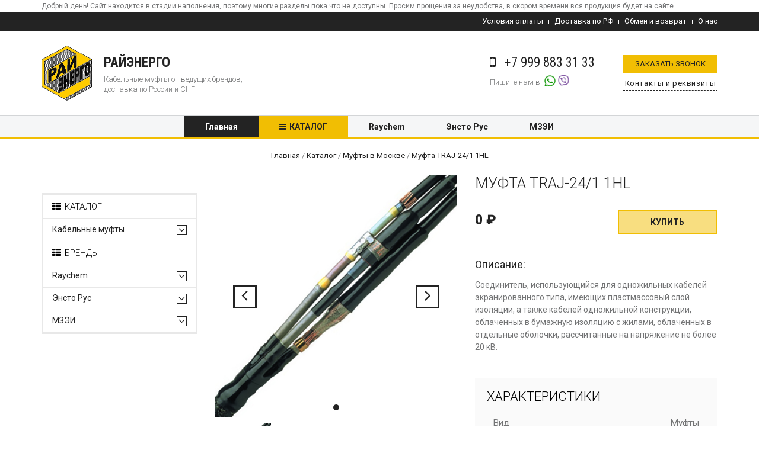

--- FILE ---
content_type: text/html; charset=UTF-8
request_url: https://ray-energo.ru/mufty/traj-24-1-1hl
body_size: 7641
content:
<!DOCTYPE html>
<html lang="ru">

<head>
  <meta charset="utf-8">
  <meta name="viewport" content="width = device-width, initial-scale=1" />
  <title>
    Муфта TRAJ-24/1 1HL купить по цене 0 руб  </title>
  <meta name="description" content="Муфта TRAJ-24/1 1HL по цене 0 руб. Доставка по всей России. Гарантия качества. Купить Муфта TRAJ-24/1 1HL от ведущих брендов" />
  <meta name="keywords" content="" />
  <meta name="language" content="ru" />
  <meta name="author" content="mandarin5.ru" />
  <meta property="og:title" content="Муфта TRAJ-24/1 1HL купить по цене 0 руб">
  <meta property="og:description" content="Муфта TRAJ-24/1 1HL по цене 0 руб. Доставка по всей России. Гарантия качества. Купить Муфта TRAJ-24/1 1HL от ведущих брендов">
  <meta property="og:type" content="website">
  <meta property="og:url" content="https://ray-energo.ru">
  <meta property="og:image" content="/uploads/logo.png">
  <link rel="shortcut icon" href="/uploads/favicon.png" type="image/png">
  <!-- Favicon -->
  <link rel="apple-touch-icon-precomposed" sizes="144x144" href="/apple-touch-icon-144-precomposed.png">
  <!-- CSS Global -->
  <link href="/js/plugins/bootstrap/css/bootstrap.min.css" rel="stylesheet">
  <link href="/js/plugins/bootstrap-select/css/bootstrap-select.min.css" rel="stylesheet">
  <link href="/js/plugins/fontawesome/css/font-awesome.min.css" rel="stylesheet">
  <link href="/js/plugins/prettyphoto/css/prettyPhoto.css" rel="stylesheet">
  <link href="/js/plugins/owl-carousel2/assets/owl.carousel.min.css" rel="stylesheet">
  <link href="/js/plugins/owl-carousel2/assets/owl.theme.default.min.css" rel="stylesheet">
  <link href="/js/plugins/animate/animate.min.css" rel="stylesheet">
  <!-- Theme CSS -->
  <link href="/css/theme.min.css" rel="stylesheet">
  <link href="/css/theme-yellow.min.css" rel="stylesheet" id="theme-config-link">
  <!-- Head Libs -->
  <script src="/js/plugins/modernizr.custom.js"></script>
  <script src="/js/plugins/jquery/jquery-1.11.1.min.js"></script>
  <!--[if lt IE 9]>
        <script src="assets/plugins/iesupport/html5shiv.js"></script>
        <script src="assets/plugins/iesupport/respond.min.js"></script>
        <![endif]-->
  <meta name="google-site-verification" content="Nl0ov73LrBrVv0FSpjpn-S9gg4umkbktRhUPQPKZOvQ" />
<meta name="yandex-verification" content="a7b93c8802a5899d" />
<meta name="yandex-verification" content="978986ff9a4194a8" />
<meta name="yandex-verification" content="4c423caca321592d" />
<meta name="yandex-verification" content="00d82ce59a09d544" />
<meta name="yandex-verification" content="a447313e136891c8" />
<meta name="yandex-verification" content="9546f542d76a315a" />
<meta name="yandex-verification" content="8a05c39c9004c13c" />
<meta name="yandex-verification" content="a7b93c8802a5899d" />
<meta name="yandex-verification" content="a7b93c8802a5899d" />
  <script type='text/javascript' src='/modules/mod_feedback/jquery.maskedinput.min.js'></script>
<script type='text/javascript' src='/modules/mod_feedback/feedback.js'></script>
<link rel='stylesheet' href='/modules/mod_feedback/feedback.css'/>
<script type='text/javascript' src='/modules/mod_feedback/datetimepicker/jquery.datetimepicker.js'></script>
<link rel='stylesheet' href='/modules/mod_feedback/datetimepicker/jquery.datetimepicker.css'/>
<script type='text/javascript' src='/modules/mod_feedback/magnific/jquery.magnific-popup.min.js'></script>
<link rel='stylesheet' href='/modules/mod_feedback/magnific/magnific-popup.css'/>
</head>

<body id="home" class="wide" itemscope itemtype="http://schema.org/Organization">
      <div class="container">
    <div class="txt_war">Добрый день! Сайт находится в стадии наполнения, поэтому многие разделы пока что не доступны. Просим прощения за неудобства, в скором времени вся продукция будет на сайте.</div>
  </div>
  <!-- Header top bar -->
  <div class="top-bar">
    <div class="container">
            <div class="top-bar-right">
        <ul class="list-inline">
          <li><a href="/usloviya-oplaty">Условия оплаты</a></li><li><a href="/dostavka-po-rf">Доставка по РФ</a></li><li><a href="/obmen-i-vozvrat">Обмен и возврат</a></li><li><a href="/o-nas">О нас</a></li>        </ul>
      </div>
    </div>
  </div>
  <!-- /Header top bar -->
  <!-- HEADER -->
  <header class="header" id="header">
    <div class="header-wrapper">
      <div class="container">
        <div class="box_group">
          <div class="logo"> <a itemprop="url" href="/"><img itemprop="logo" src="/img/logo.svg" /></a> </div>
          <div class="slogan">
            <span itemprop="name">
              РайЭнерго</span>
            <span itemprop="description">
              Кабельные муфты от ведущих брендов, доставка по России и СНГ</span>
          </div>
          <!-- Mobile menu toggle button -->
          <a href="#" class="menu-toggle btn btn-theme-transparent"><i class="fa fa-bars"></i></a>
          <!-- /Mobile menu toggle button -->
          <span itemprop="address" itemscope="" itemtype="http://schema.org/PostalAddress">
            <meta itemprop="telephone" content="">
            <meta itemprop="email" content="rayenergo@bk.ru">
            <meta itemprop="addressCountry" content="Россия">
            <meta itemprop="addressLocality" content="Москва">
            <meta itemprop="streetAddress" content="125412, г.Москва, Коровинское шоссе, д.35А, 2 этаж, помещение 16">
          </span>
          <div class="gr_form"> <a href="#form-call-modal" class="form-modal"> <span>Заказать звонок</span></a> <a href="/kontakty"> <span>Контакты и реквизиты</span></a> </div>
          <div class="gr_phone_email">
            <div class="gr_phone">
              <!--<div><i class="fa fa-phone"></i><a href="tel:"><span itemprop="telephone">
                    </span></a>
                <p>
                  Мы на связи с 8.00 до 17.00 Пн-Пт                </p>
              </div>-->
              <div><i class="fa fa-mobile"></i><a href="tel:+7 999 883 31 33"><span itemprop="telephone">
                  +7 999 883 31 33</span></a>
                                <p class="p_soc"><span class="soc_tit">Пишите нам в </span><span class="soc_icon">
                    <a href="https://api.whatsapp.com/send?phone=79998833133"><i class="whatsapp"></i></a><a href="viber://add?number=79998833133"><i class="viber"></i></a>                  </span></p>
                              </div>
            </div>
          </div>
        </div>
      </div>
    </div>
    <div class="navigation-wrapper">
      <div class="container">
        <!-- Navigation -->
        <nav class="navigation closed clearfix">
          <a href="#" class="menu-toggle-close btn"><i class="fa fa-times"></i></a>
          <ul class="nav sf-menu">
            <li class="active"><a href="/">Главная</a></li><li class="active"><a href="/mufty-kabelnye">Каталог</a></li><li><a href="/raychem/mufty">Raychem</a></li><li><a href="/ensto-rus">Энсто Рус</a></li><li><a href="/mzei">МЗЭИ</a></li>            <li class="mobi_menu"><a href="/usloviya-oplaty">Условия оплаты</a></li><li class="mobi_menu"><a href="/dostavka-po-rf">Доставка по РФ</a></li><li class="mobi_menu"><a href="/obmen-i-vozvrat">Обмен и возврат</a></li><li class="mobi_menu"><a href="/o-nas">О нас</a></li>          </ul>
        </nav>
        <!-- /Navigation -->
      </div>
    </div>
    <div class="top-bar2">
      <div class="container">
        <div class="box_menu_phone">
          <div class="phone_but">
           <!-- <p><i class="fa fa-phone"></i><a href="tel:">
                </a></p>-->
            <p><i class="fa fa-mobile"></i><a href="tel:+7 999 883 31 33">
                +7 999 883 31 33</a></p>
          </div>
                    <div class="social_but">
            <span class="soc_icon">
              <a href="https://api.whatsapp.com/send?phone=79998833133"><i class="whatsapp"></i></a><a href="viber://add?number=79998833133"><i class="viber"></i></a>            </span>
          </div>
                  </div>
      </div>
    </div>
  </header>
  <!-- /HEADER -->
  <!-- WRAPPER -->
  <div class="wrapper"><!-- CONTENT AREA -->
<div class="content-area">
  <section class="page-section breadcrumbs">
    <div class="container">
      <div class="breadcrumb">
        

<div class='url' itemscope='' itemtype='http://schema.org/BreadcrumbList' id='breadcrumbs'>
					<span itemscope='' itemprop='itemListElement' itemtype='http://schema.org/ListItem'>
					<a itemprop='item' title='Главная' href='/'>
					<span itemprop='name'>Главная</span>
					<meta itemprop='position' content='1'></a></span> / 
					<span itemscope='' itemprop='itemListElement' itemtype='http://schema.org/ListItem'>
					<a itemprop='item' title='Каталог' href='/mufty-kabelnye'>
					<span itemprop='name'>Каталог</span>
					<meta itemprop='position' content='2'></a></span> / 
					<span itemscope='' itemprop='itemListElement' itemtype='http://schema.org/ListItem'>
					<a itemprop='item' title='Муфты в Москве' href='/mufty'>
					<span itemprop='name'>Муфты в Москве</span>
					<meta itemprop='position' content='3'></a></span> / 
					<span itemscope='' itemprop='itemListElement' itemtype='http://schema.org/ListItem'>
					<a itemprop='item' title='Муфта TRAJ-24/1 1HL' href='/mufty/traj-24-1-1hl'>
					<span itemprop='name'>Муфта TRAJ-24/1 1HL</span>
					<meta itemprop='position' content='4'></a></span></div>      </div>
    </div>
  </section>
  <section class="page-section with-sidebar">
    <div class="container">
      <div class="row">
        <!-- SIDEBAR -->
        <aside class="col-md-3 sidebar" id="sidebar">
          <!-- widget shop categories -->
          <div class="widget shop-categories">
            <div class="h4 widget-title catalog_but"><i class="fa fa-th-list"></i>Каталог</div>
<div class="widget-content catalog_hide">
  <ul class="cat_menu">
    <li> <span class="arrow"><i class="fa fa-angle-down"></i></span> <a href="/mufty-kabelnye">
      Кабельные муфты      </a>
      <ul class="children ">
        <li> 
        <a href="/mufty/perehodnye">
          Переходные          </a> 
   
        </li>
                <li> 
        <a href="/mufty/koncevye">
          Концевые          </a> 
   
        </li>
                <li> 
        <a href="/mufty/soedinitelnye">
          Соединительные          </a> 
   
        </li>
                <li> 
        <a href="/mufty/otvetvitelnye">
          Ответвительные          </a> 
   
        </li>
              </ul>
    </li>
      </ul>
</div>            <div class="h4 widget-title catalog_but"><i class="fa fa-th-list"></i>Бренды</div>
<div class="widget-content catalog_hide">
  <ul class="cat_menu">
    <li> <span class="arrow"><i class="fa fa-angle-down"></i></span> <a href="/raychem/mufty">
      Raychem      </a>
      <ul class="children ">
        <li> 
<span class="arrow_sub no-border"><i class="fa fa-angle-down"></i></span>
        <a href="/raychem/koncevye-mufty">
          Концевые муфты          </a> 
<ul class="children_sub">
                                                          </ul>

   
        </li>
                <li> 
<span class="arrow_sub no-border"><i class="fa fa-angle-down"></i></span>
        <a href="/raychem/otvetvitelnye-mufty">
          Ответвительные муфты          </a> 
<ul class="children_sub">
                                                          </ul>

   
        </li>
                <li> 
<span class="arrow_sub no-border"><i class="fa fa-angle-down"></i></span>
        <a href="/raychem/perehodnye-mufty">
          Переходные муфты          </a> 
<ul class="children_sub">
                                                          </ul>

   
        </li>
                <li> 
<span class="arrow_sub no-border"><i class="fa fa-angle-down"></i></span>
        <a href="/raychem/soedinitelnye-mufty">
          Соединительные муфты          </a> 
<ul class="children_sub">
                                                          </ul>

   
        </li>
              </ul>
    </li>
        <li> <span class="arrow"><i class="fa fa-angle-down"></i></span> <a href="/ensto-rus">
      Энсто Рус      </a>
      <ul class="children ">
        <li> 
<span class="arrow_sub no-border"><i class="fa fa-angle-down"></i></span>
        <a href="/ensto-rus/koncevye-mufty">
          Концевые муфты          </a> 
<ul class="children_sub">
                                                          </ul>

   
        </li>
              </ul>
    </li>
        <li> <span class="arrow"><i class="fa fa-angle-down"></i></span> <a href="/mzei">
      МЗЭИ      </a>
      <ul class="children ">
        <li> 
<span class="arrow_sub no-border"><i class="fa fa-angle-down"></i></span>
        <a href="/mzei/koncevye-mufty">
          Концевые муфты          </a> 
<ul class="children_sub">
                                                          </ul>

   
        </li>
                <li> 
<span class="arrow_sub no-border"><i class="fa fa-angle-down"></i></span>
        <a href="/mzei/soedinitelnye-mufty">
          Соединительные муфты          </a> 
<ul class="children_sub">
                                                          </ul>

   
        </li>
                <li> 
<span class="arrow_sub no-border"><i class="fa fa-angle-down"></i></span>
        <a href="/mzei/perehodnye-mufty">
          Переходные муфты          </a> 
<ul class="children_sub">
                                                          </ul>

   
        </li>
                <li> 
<span class="arrow_sub no-border"><i class="fa fa-angle-down"></i></span>
        <a href="/mzei/mufty-ng">
          Муфты НГ          </a> 
<ul class="children_sub">
                                                          </ul>

   
        </li>
              </ul>
    </li>
      </ul>
</div>          </div>
          <!-- /widget shop categories -->
        </aside>
        <!-- / SIDEBAR -->
        <div class="col-md-9 mt0 content catalog_all page-section breadcrumbs" id="content" itemscope itemtype="http://schema.org/Product">
          <div class="row product-single">
            <div class="col-md-6">
                            <div class="owl-carousel img-carousel">
                                <div class="item">
                  <a class="btn btn-theme btn-theme-transparent btn-zoom" href="/uploads/product/mufty/perehodnye/traj-24-1-1hl.jpg" data-gal="prettyPhoto"> <i class="fa fa-plus"></i></a>
                  <a href="/uploads/product/mufty/perehodnye/traj-24-1-1hl.jpg" data-gal="prettyPhoto"> <img itemprop='image' class="img-responsive" src="/uploads/product/mufty/perehodnye/traj-24-1-1hl.jpg" alt="" /></a>
                </div>
                              </div>
              <div class="row product-thumbnails">
                                <div class="col-xs-2 col-sm-2 col-md-3"><a href="#" onClick="jQuery('.img-carousel').trigger('to.owl.carousel', [0, 300]);"><img src="/uploads/product/mufty/perehodnye/traj-24-1-1hl.jpg" /></a></div>
                              </div>
                          </div>
            <div class="col-md-6">
              <h1 class="product-title" itemprop="name">
                Муфта TRAJ-24/1 1HL              </h1>
              <hr class="page-divider small" />
              <div class="gr_price_btn" itemprop="offers" itemscope itemtype="http://schema.org/Offer">
                <div class="product-price" itemprop="price" content="0">
                  0 
                <span itemprop="priceCurrency" content="RUB"> ₽ </span>
                </div>
                <div class="buttons">
                  <button href="#form-product-modal" class="btn btn-theme btn-shop btn-icon-left form-modal" type="submit" data-desc="Ваш заказ: Муфта TRAJ-24/1 1HL">Купить</button>
                </div>
              </div>
              <div class="product-text">
                <div class="txt_glav">Описание:</div>
                <span itemprop="description">
                  <div class="foramt">
                    <p><span>Соединитель, использующийся для одножильных кабелей экранированного типа, имеющих пластмассовый слой изоляции, а также кабелей одножильной конструкции, облаченных в бумажную изоляцию с жилами, облаченных в отдельные оболочки, рассчитанные на напряжение не более 20 кВ.</span></p>                  </div>
                </span>
              </div>
              <hr class="page-divider small" />
              <div class="specific">
                <h3>Характеристики</h3>
                <table border="0" cellpadding="0" cellspacing="0" class="options">
                                    <tr itemprop="additionalProperty" itemscope="" itemtype="http://schema.org/PropertyValue">
                    <td itemprop="name"><span>
                        Вид</span></td>
                    <td itemprop="value"><span>
                        Муфты                        </span></td>
                  </tr>
                                    <tr itemprop="additionalProperty" itemscope="" itemtype="http://schema.org/PropertyValue">
                    <td itemprop="name"><span>
                        Тип</span></td>
                    <td itemprop="value"><span>
                        <a href='/mufty/perehodnye'>Переходные</a>                        </span></td>
                  </tr>
                                    <tr itemprop="additionalProperty" itemscope="" itemtype="http://schema.org/PropertyValue">
                    <td itemprop="name"><span>
                        Сила напряжения</span></td>
                    <td itemprop="value"><span>
                        <a href='/mufty/20-kv'>Муфты 20 кВ</a>                        </span></td>
                  </tr>
                                    <tr itemprop="additionalProperty" itemscope="" itemtype="http://schema.org/PropertyValue">
                    <td itemprop="name"><span>
                        Сечение кабеля</span></td>
                    <td itemprop="value"><span>
                        <a href='/mufty/sechenie-kabelya-120-240'>Муфты сечением 120 / 240</a>                        </span></td>
                  </tr>
                                    <tr itemprop="additionalProperty" itemscope="" itemtype="http://schema.org/PropertyValue">
                    <td itemprop="name"><span>
                        Монтаж</span></td>
                    <td itemprop="value"><span>
                        <a href='/mufty/vnutrennyaya-ustanovka'>Внутренняя установка</a>, <a href='/mufty/naruzhnaya-ustanovka'>Наружная установка</a>                        </span></td>
                  </tr>
                                    <tr itemprop="additionalProperty" itemscope="" itemtype="http://schema.org/PropertyValue">
                    <td itemprop="name"><span>
                        Тип изоляции</span></td>
                    <td itemprop="value"><span>
                        <a href='/mufty/plastmassovaya-izolyaciya'>Пластмасса</a>, <a href='/mufty/bumazhnaya-izolyaciya'>Бумага</a>                        </span></td>
                  </tr>
                                    <tr itemprop="additionalProperty" itemscope="" itemtype="http://schema.org/PropertyValue">
                    <td itemprop="name"><span>
                        Производитель</span></td>
                    <td itemprop="value"><span>
                        Raychem                        </span></td>
                  </tr>
                                                    </table>
                </table>
              </div>
              <hr class="page-divider small" />
            </div>
          </div>
          <hr class="page-divider no-border" />
          <!-- content-tabs -->
          <div class="tabs-wrapper content-tabs">
            <ul class="nav nav-tabs">
              <li class="active"><a href="#item-description" data-toggle="tab">Подробное описание</a></li>
            </ul>
            <div class="tab-content">
              <div class="tab-pane fade in active" id="item-description">
                <div class="foramt"><table border="1" width="100%" style="height: 120px; width: 100%; margin-left: auto; margin-right: auto;">
<tbody>
<tr style="height: 34px;">
<td rowspan="2" style="height: 50px;">Номинальное напряжение&nbsp;Uo/U (кВ)</td>
<td rowspan="2" style="height: 50px;">Сечение жилы&nbsp;(мм&sup2;)</td>
<td rowspan="2" style="height: 50px;">Обозначение для заказа</td>
<td colspan="2" style="height: 34px;">Размеры (мм)</td>
</tr>
<tr style="height: 16px;">
<td style="height: 16px;">L</td>
<td style="height: 16px;">D</td>
</tr>
<tr style="height: 70px;">
<td style="height: 70px;">12/20</td>
<td style="height: 70px;">25-70<br />70-150<br />120-240</td>
<td style="height: 70px;">TRAJ-24/1&times;25-70-1HL<br />TRAJ-24/1&times;70-150-1HL<br />TRAJ-24/1&times;120-240-1HL</td>
<td style="height: 70px;">850<br />850<br />950</td>
<td style="height: 70px;">60<br />65<br />70</td>
</tr>
</tbody>
</table>
<p>Примечание:&nbsp;Муфты предназначены для кабелей с проволочным экраном, медным ленточным или алюминиевым&nbsp;ламинированным экраном (например, AHXAMK-W).</p>
<h3>Дополнительный комплект заземления переходной муфты типа TRAJ для одножильных кабелей с пластмассовой&nbsp;изоляцией с алюминиевым ламинированным экраном (например, AHXAMK-W)</h3>
<table border="1" width="100%" cellpadding="5" cellspacing="5" style="width: 100%;">
<tbody>
<tr>
<td>Сечение (мм&sup2;)</td>
<td>Обозначение для заказа</td>
<td>Длина проводника заземления (мм)</td>
</tr>
<tr>
<td>3 х 10</td>
<td>SMOE-62651</td>
<td>800</td>
</tr>
</tbody>
</table>
<p>Примечание: Система непаянного заземления должна заказываться отдельно. В систему непаянного заземления входят:&nbsp;болтовой соединитель, 3 изолированных проводника заземления, термоусаживаемая перчатка и изоляционная манжета.</p>
<h3>Переходные муфты на другие типы и сечения кабелей заказываются по запросу.</h3>
<table border="0" width="100%" cellpadding="5" cellspacing="5" style="width: 100%;">
<tbody>
<tr>
<td valign="top" width="33%"><span class="blue-h3">Кабель</span>
<p></p>
<p>Здесь представлены переходные&nbsp;муфты для одножильных&nbsp;экранированных кабелей с бумажной&nbsp;изоляцией, в отдельных металлических оболочках и одножильных кабелей с пластмассовой изоляцией на напряжение 20 кВ.</p>
<p><i>Например, для соединения кабелей&nbsp;типа: АпвПг, ПвПуг, АПвЭВ, N2XS(F)2Y, N(A)2XS2Y, AHXAMK-W,&nbsp;с кабелями типа: АОСБ, ЦАОСБГ,&nbsp;ЦОСБ, ЦОСБГ, ЦАОСБ, ОСБн.</i></p>
</td>
<td valign="top" width="33%"><span class="blue-h3">Конструкция с болтовыми соединителями</span>
<p></p>
<p>Контакт между металлическими оболочками и броней бумажного кабеля&nbsp;выполняется непаянной системой&nbsp;заземления. Термоусаживаемая перчатка и трубки обеспечивают герметизацию и защиту корешка разделки.&nbsp;Место окончания металлической&nbsp;оболочки подматывают желтой маслостойкой лентой заполнения пустот и&nbsp;выравнивания напряженности электрического поля, а открытые участки&nbsp;бумажной изоляции защищают маслостойкими трубками. Таким образом,&nbsp;кабель с бумажной изоляцией трансформируется в кабель с пластмассовой изоляцией, и далее соединение&nbsp;выполняется как для пластмассовых&nbsp;кабелей.</p>
</td>
<td valign="top" width="33%">В месте среза экрана наносится желтая лента. На жилы усаживаются&nbsp;трубки выравнивания поля. Жилы&nbsp;соединяются болтовыми соединителями, которые входят в комплект.&nbsp;Желтой лентой герметизируется окончание бумажной изоляции. Соединители закрываются мастичной манжетой&nbsp;выравнивания поля. Термоусаживаемые эластомерные трехслойные трубки обеспечивают равномерную изоляцию и экранируют место соединения. Медная сетка восстанавливает металлический экран. Металлические&nbsp;оболочки и металлический экран пластмассовых кабелей соединяются&nbsp;непаянным способом. Наружные герметизирующие толстостенные трубки устанавливаются на каждую жилу&nbsp;кабеля.</td>
</tr>
</tbody>
</table></div>
              </div>
            </div>
          </div>
          <!-- /content-tabs -->
          <!--SEO-->
          <hr class="page-divider no-border">
          <div class="row">
            <div class="col-md-12">
                          </div>
          </div>
          <!--SEO-->
        </div>
      </div>
    </div>
  </section>
</div>
<!-- /CONTENT AREA -->
<!-- FOOTER -->
<footer class="footer" itemscope="" itemtype="http://schema.org/LocalBusiness">
  <div class="footer-widgets">
    <div class="container">
      <div class="row">
        <div class="col-md-3 col-sm-3 hidden-xs">
          <div class="widget">
            <div class="box_group">
              <div class="logo"> <a href="/" itemprop="url"><img itemprop="image" src="/img/logo.svg"/></a> </div>
              <div class="slogan"> 
                <span itemprop="name">
                  РайЭнерго                </span>
                <span itemprop="description">
                  Кабельные муфты от ведущих брендов, доставка по России и СНГ                </span>
              </div>
            </div>
                      </div>
        </div>
        <div class="col-md-3 hidden-sm hidden-xs">
          <div class="widget widget-categories">
            <div class="widget-title">Меню</div>
            <ul>
             <li><a href="/usloviya-oplaty">Условия оплаты</a></li><li><a href="/dostavka-po-rf">Доставка по РФ</a></li><li><a href="/obmen-i-vozvrat">Обмен и возврат</a></li><li><a href="/o-nas">О нас</a></li>             </ul>
          </div>
        </div>
        <div class="col-md-3 hidden-sm hidden-xs">
          <div class="widget widget-categories menu_bottom">
            <div class="widget-title">Каталог</div>
            <ul>
            <li class="active"><a href="/">Главная</a></li><li class="active"><a href="/mufty-kabelnye">Каталог</a></li><li><a href="/raychem/mufty">Raychem</a></li><li><a href="/ensto-rus">Энсто Рус</a></li><li><a href="/mzei">МЗЭИ</a></li>            </ul>
          </div>
        </div>
        <div class="col-md-3 col-sm-9 col-xs-12">
          <div class="widget">
            <div class="widget-title">Контакты</div>
            <div class="gr_phone_email">
              <div class="gr_phone">
                <div><i class="fa fa-phone"></i><a href="tel:"><span itemprop="telephone"></span></a></div>
                <div><i class="fa fa-mobile"></i><a href="tel:+7 999 883 31 33">+7 999 883 31 33</a></div>
              </div>
              <div class="gr_email"> <i class="fa fa-envelope"></i> <a href="mailto:rayenergo@bk.ru"><span itemprop="email">rayenergo@bk.ru</span></a> </div>
              <div class="contact" itemprop="address" itemscope="" itemtype="http://schema.org/PostalAddress">
                <p>OOO &laquo; РайЭнерго &raquo; </p>
                <p> <span itemprop="postalCode">125412</span>, <span itemprop="addressCountry">Россия</span>, <span itemprop="addressRegion">Московская область</span>, г. <span itemprop="addressLocality">Москва</span>, <span itemprop="streetAddress">Коровинское шоссе, д.35А, 2 этаж, помещение 16</span></p>
                <!-- <p>125412, г.Москва Коровинское шоссе, д.35А, 2 этаж, помещение 16</p> -->
                
                <p>ПН-ПТ: 8.00-17.00<br />
СБ:  9.00-12.00</p>
              </div>
            </div>
          </div>
        </div>
      </div>
    </div>
  </div>
  <div class="footer-meta">
    <div class="container">
      <div class="row">
        <div class="col-sm-6">
          <div class="copyright">Copyright 2026 OOO &laquo;
            РайЭнерго            &raquo;   |  Все права защищены </div>
        </div>
        <div class="col-sm-6">
          <div class="created">Разработано в
<a href="http://mandarin5.ru" target="_blank"><img src="/uploads/mandarin.png"> Мандарин</a>
          </div>
        </div>
      </div>
    </div>
  </div>
</footer>
<!-- /FOOTER -->
<div id="to-top" class="to-top"><i class="fa fa-angle-up"></i></div>
 </div>
<!-- /WRAPPER -->

        <!-- JS Global -->        
        <script src="/js/plugins/bootstrap/js/bootstrap.min.js"></script>
        <script src="/js/plugins/bootstrap-select/js/bootstrap-select.min.js"></script>
        <script src="/js/plugins/superfish/js/superfish.min.js"></script>
        <script src="/js/plugins/prettyphoto/js/jquery.prettyPhoto.js"></script>
        <script src="/js/plugins/owl-carousel2/owl.carousel.min.js"></script>
        <script src="/js/plugins/jquery.sticky.min.js"></script>
        <script src="/js/plugins/jquery.easing.min.js"></script>
        <script src="/js/plugins/jquery.smoothscroll.min.js"></script>
        <!-- JS Page Level -->
        <script src="/js/theme.js"></script>
        <div class='formid disable' data-id='form-call-modal' data-page-id='1181'></div>        <div class='formid disable' data-id='form-calc-modal' data-page-id='1181'></div>        <div class='formid disable' data-id='form-tender-modal' data-page-id='1181'></div>        <div class='formid disable' data-id='form-sample-modal' data-page-id='1181'></div>        <div class='formid disable' data-id='form-director-modal' data-page-id='1181'></div>        <div class='formid disable' data-id='form-product-modal' data-page-id='1181'></div><!-- Yandex.Metrika counter -->
<script type="text/javascript" >
   (function(m,e,t,r,i,k,a){m[i]=m[i]||function(){(m[i].a=m[i].a||[]).push(arguments)};
   m[i].l=1*new Date();k=e.createElement(t),a=e.getElementsByTagName(t)[0],k.async=1,k.src=r,a.parentNode.insertBefore(k,a)})
   (window, document, "script", "https://mc.yandex.ru/metrika/tag.js", "ym");

   ym(57008953, "init", {
        clickmap:true,
        trackLinks:true,
        accurateTrackBounce:true,
        webvisor:true
   });
</script>
<noscript><div><img src="https://mc.yandex.ru/watch/57008953" style="position:absolute; left:-9999px;" alt="" /></div></noscript>
<!-- /Yandex.Metrika counter -->
<!-- Global site tag (gtag.js) - Google Analytics -->
<script async src="https://www.googletagmanager.com/gtag/js?id=UA-179250042-1"></script>
<script>
  window.dataLayer = window.dataLayer || [];
  function gtag(){dataLayer.push(arguments);}
  gtag('js', new Date());

  gtag('config', 'UA-179250042-1');
</script>
       
    </body>
</html>
<script>console.log('LOADING 0.109')</script>

--- FILE ---
content_type: text/html; charset=UTF-8
request_url: https://ray-energo.ru/ajax/mod-mod_feedback
body_size: 983
content:
	<div id="form-tender-modal" class="feedback modal-form white-popup mfp-hide zoom-anim-dialog">
		<div class="title h2" data-default="ПРИГЛАСИТЬ НА ТЕНДЕР"></div>
		<div class="desc" data-default="Мы с радостью готовы поучаствовать в Вашем тендере, если Вы пригласите нас!"></div>
			<form class="feedback_form" id="feedback_form-tender-modal" enctype="multipart/form-data" method="POST" action="/ajax/mod-mod_feedback/send-message">
		<div class=" input_string input-box">
<label>
    <span>Имя</span>
    <input name="value[fio]" type="text" placeholder="Имя" value="" class="input jinput"/>
    <input name="label[fio]" type="hidden" value="Имя" class="input"/>
    <input name="type[fio]" type="hidden" value="input_string"/>
    </lable>
</div>
<div class="input_require input_telefon input-box" >
	<label>
	    <span>Телефон</span>
	   	<input name="value[telefon]" type="tel" placeholder="Телефон" value="" class="input jinput"/>
		<input name="label[telefon]" type="hidden" value="Телефон" class="input"/>
		<input name="type[telefon]" type="hidden" value="input_telefon"/>
		<span class="err_msg"></span>	</label>
</div>
<div class=" input_email input-box">
	<label>
	    <span>Email</span>
	   	<input name="value[email]" placeholder="Email" type="text" value="" class="input jinput"/>
		<input name="label[email]" type="hidden" value="Email" class=""/>
    	<input name="type[email]" type="hidden" value="input_email"/>		
			</label>
</div>
<div class=" input_text input-box">
	<label>
	    <span>Информация о тендере</span>
		<textarea name="value[url]" cols="" rows="" placeholder="Информация о тендере" class="input jinput textarea"></textarea>
		<input name="label[url]" type="hidden" value="Информация о тендере" class="input"/>
		<input name="type[url]" type="hidden" value="input_text"/>
	</label>
</div>
		<input name="form" type="hidden" value=""/>
		<input name="url" type="hidden" value="/ajax/mod-mod_feedback"/>
		<input name="page_id" type="hidden" value="1181" />
		<input name="info" type="hidden" value="" class="form_info"/>
		<input name="mod" type="hidden" value="form-tender-modal"/>
		<input name="target_id" type="hidden" value="form_head"/>
		<div class="formabout">Отправляя заявку вы соглашаетесь на обработку <a href="/oferta">персональных данных</a></div>
		<span class="feedback_button jbutton">Пригласить</span>
	</form>

	<div class="results">
		<div class="loading">Идет отправка...</div>
		<div class="result"></div>
	</div>
	</div>


--- FILE ---
content_type: text/html; charset=UTF-8
request_url: https://ray-energo.ru/ajax/mod-mod_feedback
body_size: 919
content:
	<div id="form-director-modal" class="feedback modal-form white-popup mfp-hide zoom-anim-dialog">
		<div class="title h2" data-default="Письмо директору"></div>
		<div class="desc" data-default="Оставьте свои пожелания или вопросы директору "></div>
			<form class="feedback_form" id="feedback_form-director-modal" enctype="multipart/form-data" method="POST" action="/ajax/mod-mod_feedback/send-message">
		<div class=" input_string input-box">
<label>
    <span>Имя</span>
    <input name="value[fio]" type="text" placeholder="Имя" value="" class="input jinput"/>
    <input name="label[fio]" type="hidden" value="Имя" class="input"/>
    <input name="type[fio]" type="hidden" value="input_string"/>
    </lable>
</div>
<div class="input_require input_telefon input-box" >
	<label>
	    <span>Телефон</span>
	   	<input name="value[telefon]" type="tel" placeholder="Телефон" value="" class="input jinput"/>
		<input name="label[telefon]" type="hidden" value="Телефон" class="input"/>
		<input name="type[telefon]" type="hidden" value="input_telefon"/>
		<span class="err_msg"></span>	</label>
</div>
<div class=" input_email input-box">
	<label>
	    <span>Email</span>
	   	<input name="value[email]" placeholder="Email" type="text" value="" class="input jinput"/>
		<input name="label[email]" type="hidden" value="Email" class=""/>
    	<input name="type[email]" type="hidden" value="input_email"/>		
			</label>
</div>
<div class=" input_text input-box">
	<label>
	    <span>Сообщение</span>
		<textarea name="value[text]" cols="" rows="" placeholder="Сообщение" class="input jinput textarea"></textarea>
		<input name="label[text]" type="hidden" value="Сообщение" class="input"/>
		<input name="type[text]" type="hidden" value="input_text"/>
	</label>
</div>
		<input name="form" type="hidden" value=""/>
		<input name="url" type="hidden" value="/ajax/mod-mod_feedback"/>
		<input name="page_id" type="hidden" value="1181" />
		<input name="info" type="hidden" value="" class="form_info"/>
		<input name="mod" type="hidden" value="form-director-modal"/>
		<input name="target_id" type="hidden" value="form_head"/>
		<div class="formabout">Отправляя заявку вы соглашаетесь на обработку <a href="/oferta">персональных данных</a></div>
		<span class="feedback_button jbutton">Отправить</span>
	</form>

	<div class="results">
		<div class="loading">Идет отправка...</div>
		<div class="result"></div>
	</div>
	</div>


--- FILE ---
content_type: text/html; charset=UTF-8
request_url: https://ray-energo.ru/ajax/mod-mod_feedback
body_size: 827
content:
	<div id="form-product-modal" class="feedback modal-form white-popup mfp-hide zoom-anim-dialog">
		<div class="title h2" data-default="ОФОРМЛЕНИЕ ТОВАРА"></div>
		<div class="desc" data-default=""></div>
			<form class="feedback_form" id="feedback_form-product-modal" enctype="multipart/form-data" method="POST" action="/ajax/mod-mod_feedback/send-message">
		<div class=" input_string input-box">
<label>
    <span>Имя</span>
    <input name="value[fio]" type="text" placeholder="Имя" value="" class="input jinput"/>
    <input name="label[fio]" type="hidden" value="Имя" class="input"/>
    <input name="type[fio]" type="hidden" value="input_string"/>
    </lable>
</div>
<div class="input_require input_telefon input-box" >
	<label>
	    <span>Телефон</span>
	   	<input name="value[telefon]" type="tel" placeholder="Телефон" value="" class="input jinput"/>
		<input name="label[telefon]" type="hidden" value="Телефон" class="input"/>
		<input name="type[telefon]" type="hidden" value="input_telefon"/>
		<span class="err_msg"></span>	</label>
</div>
<div class=" input_text input-box">
	<label>
	    <span>Сообщение</span>
		<textarea name="value[text]" cols="" rows="" placeholder="Сообщение" class="input jinput textarea"></textarea>
		<input name="label[text]" type="hidden" value="Сообщение" class="input"/>
		<input name="type[text]" type="hidden" value="input_text"/>
	</label>
</div>
		<input name="form" type="hidden" value=""/>
		<input name="url" type="hidden" value="/ajax/mod-mod_feedback"/>
		<input name="page_id" type="hidden" value="1181" />
		<input name="info" type="hidden" value="" class="form_info"/>
		<input name="mod" type="hidden" value="form-product-modal"/>
		<input name="target_id" type="hidden" value=""/>
		<div class="formabout">Отправляя заявку вы соглашаетесь на обработку <a href="/oferta">персональных данных</a></div>
		<span class="feedback_button jbutton">Отправить</span>
	</form>

	<div class="results">
		<div class="loading">Идет отправка...</div>
		<div class="result"></div>
	</div>
	</div>
